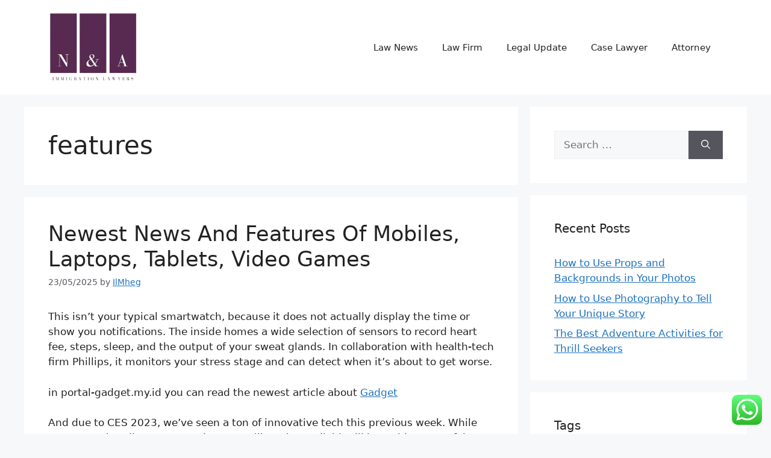

--- FILE ---
content_type: text/html; charset=UTF-8
request_url: https://www.nickandartie.com/tag/features
body_size: 12133
content:
<!DOCTYPE html><html lang="en-US" prefix="og: https://ogp.me/ns#"><head><meta charset="UTF-8"><meta name="viewport" content="width=device-width, initial-scale=1"><title>Features Archives - N&amp;A</title><meta name="robots" content="follow, index, max-snippet:-1"/><link rel="canonical" href="https://www.nickandartie.com/tag/features" /><meta property="og:locale" content="en_US" /><meta property="og:type" content="article" /><meta property="og:title" content="Features Archives - N&amp;A" /><meta property="og:url" content="https://www.nickandartie.com/tag/features" /><meta property="og:site_name" content="N&amp;A" /><meta name="twitter:card" content="summary" /><meta name="twitter:title" content="Features Archives - N&amp;A" /><meta name="twitter:label1" content="Posts" /><meta name="twitter:data1" content="5" /> <script type="application/ld+json" class="rank-math-schema-pro">{"@context":"https://schema.org","@graph":[{"@type":"NewsMediaOrganization","name":"nickandartie.com","alternateName":"nickandartie","url":"https://www.nickandartie.com","logo":{"@type":"ImageObject","url":"https://www.nickandartie.com/wp-content/uploads/2024/11/cropped-Blue_Circle_World_Modern_Technology_Logo__10_-removebg-preview.png"},"description":"Kornet.co.id menyajikan berita viral hari ini, politik, olahraga, dan topik trending terpanas di Indonesia. Dapatkan informasi terkini, akurat, dan terpercaya.","sameAs":["https://facebook.com/kornetcoid","https://twitter.com/kornetcoid","https://instagram.com/kornet.co.id","https://youtube.com/c/KornetChannel"],"contactPoint":{"@type":"ContactPoint","telephone":"+6289634888810","contactType":"customer service","areaServed":"ID","availableLanguage":["Indonesian"]},"address":{"@type":"PostalAddress","streetAddress":"Jl. Raya Gadang No.391, Gadang, Kec. Sukun, Kota Malang, Jawa Timur 65149, Indonesia","addressLocality":"Kota Malang","addressRegion":"Jawa Timur","postalCode":"65149","addressCountry":"ID"},"ethicsPolicy":"https://www.nickandartie.com/disclosure-policy","masthead":"https://www.nickandartie.com/contact-us"},{"@type":"Organization","@id":"https://www.nickandartie.com/#organization","name":"Law News"},{"@type":"WebSite","@id":"https://www.nickandartie.com/#website","url":"https://www.nickandartie.com","name":"N&amp;A","alternateName":"nickandartie.com","publisher":{"@id":"https://www.nickandartie.com/#organization"},"inLanguage":"en-US"},{"@type":"BreadcrumbList","@id":"https://www.nickandartie.com/tag/features#breadcrumb","itemListElement":[{"@type":"ListItem","position":"1","item":{"@id":"https://www.nickandartie.com","name":"Home"}},{"@type":"ListItem","position":"2","item":{"@id":"https://www.nickandartie.com/tag/features","name":"features"}}]},{"@type":"CollectionPage","@id":"https://www.nickandartie.com/tag/features#webpage","url":"https://www.nickandartie.com/tag/features","name":"Features Archives - N&amp;A","isPartOf":{"@id":"https://www.nickandartie.com/#website"},"inLanguage":"en-US","breadcrumb":{"@id":"https://www.nickandartie.com/tag/features#breadcrumb"}}]}</script> <link rel="alternate" type="application/rss+xml" title="N&amp;A &raquo; Feed" href="https://www.nickandartie.com/feed" /><link rel="alternate" type="application/rss+xml" title="N&amp;A &raquo; features Tag Feed" href="https://www.nickandartie.com/tag/features/feed" /><link data-optimized="2" rel="stylesheet" href="https://www.nickandartie.com/wp-content/litespeed/css/887965168d18185faf9e594e08122cfe.css?ver=9c9ac" /> <script src="https://www.nickandartie.com/wp-includes/js/jquery/jquery.min.js?ver=3.7.1" id="jquery-core-js"></script> <link rel="https://api.w.org/" href="https://www.nickandartie.com/wp-json/" /><link rel="alternate" title="JSON" type="application/json" href="https://www.nickandartie.com/wp-json/wp/v2/tags/707" /><link rel="EditURI" type="application/rsd+xml" title="RSD" href="https://www.nickandartie.com/xmlrpc.php?rsd" /><meta name="generator" content="WordPress 6.9" /> <script id="google_gtagjs-inline">window.dataLayer = window.dataLayer || [];function gtag(){dataLayer.push(arguments);}gtag('js', new Date());gtag('config', 'G-W7MEK5SK0N', {'anonymize_ip': true} );</script> <link rel="icon" href="https://www.nickandartie.com/wp-content/uploads/2024/11/cropped-Blue_Circle_World_Modern_Technology_Logo__10_-removebg-preview-150x150.png" sizes="32x32" /><link rel="icon" href="https://www.nickandartie.com/wp-content/uploads/2024/11/cropped-Blue_Circle_World_Modern_Technology_Logo__10_-removebg-preview.png" sizes="192x192" /><link rel="apple-touch-icon" href="https://www.nickandartie.com/wp-content/uploads/2024/11/cropped-Blue_Circle_World_Modern_Technology_Logo__10_-removebg-preview.png" /><meta name="msapplication-TileImage" content="https://www.nickandartie.com/wp-content/uploads/2024/11/cropped-Blue_Circle_World_Modern_Technology_Logo__10_-removebg-preview.png" /></head><body class="archive tag tag-features tag-707 wp-custom-logo wp-embed-responsive wp-theme-generatepress right-sidebar nav-float-right separate-containers header-aligned-left dropdown-hover" itemtype="https://schema.org/Blog" itemscope>
<a class="screen-reader-text skip-link" href="#content" title="Skip to content">Skip to content</a><header class="site-header has-inline-mobile-toggle" id="masthead" aria-label="Site"  itemtype="https://schema.org/WPHeader" itemscope><div class="inside-header grid-container"><div class="site-logo">
<a href="https://www.nickandartie.com/" rel="home">
<img  class="header-image is-logo-image" alt="N&amp;A" src="https://www.nickandartie.com/wp-content/uploads/2024/11/cropped-Blue_Circle_World_Modern_Technology_Logo__10_-removebg-preview.png" width="241" height="188" />
</a></div><nav class="main-navigation mobile-menu-control-wrapper" id="mobile-menu-control-wrapper" aria-label="Mobile Toggle">
<button data-nav="site-navigation" class="menu-toggle" aria-controls="primary-menu" aria-expanded="false">
<span class="gp-icon icon-menu-bars"><svg viewBox="0 0 512 512" aria-hidden="true" xmlns="http://www.w3.org/2000/svg" width="1em" height="1em"><path d="M0 96c0-13.255 10.745-24 24-24h464c13.255 0 24 10.745 24 24s-10.745 24-24 24H24c-13.255 0-24-10.745-24-24zm0 160c0-13.255 10.745-24 24-24h464c13.255 0 24 10.745 24 24s-10.745 24-24 24H24c-13.255 0-24-10.745-24-24zm0 160c0-13.255 10.745-24 24-24h464c13.255 0 24 10.745 24 24s-10.745 24-24 24H24c-13.255 0-24-10.745-24-24z" /></svg><svg viewBox="0 0 512 512" aria-hidden="true" xmlns="http://www.w3.org/2000/svg" width="1em" height="1em"><path d="M71.029 71.029c9.373-9.372 24.569-9.372 33.942 0L256 222.059l151.029-151.03c9.373-9.372 24.569-9.372 33.942 0 9.372 9.373 9.372 24.569 0 33.942L289.941 256l151.03 151.029c9.372 9.373 9.372 24.569 0 33.942-9.373 9.372-24.569 9.372-33.942 0L256 289.941l-151.029 151.03c-9.373 9.372-24.569 9.372-33.942 0-9.372-9.373-9.372-24.569 0-33.942L222.059 256 71.029 104.971c-9.372-9.373-9.372-24.569 0-33.942z" /></svg></span><span class="screen-reader-text">Menu</span>		</button></nav><nav class="main-navigation sub-menu-right" id="site-navigation" aria-label="Primary"  itemtype="https://schema.org/SiteNavigationElement" itemscope><div class="inside-navigation grid-container">
<button class="menu-toggle" aria-controls="primary-menu" aria-expanded="false">
<span class="gp-icon icon-menu-bars"><svg viewBox="0 0 512 512" aria-hidden="true" xmlns="http://www.w3.org/2000/svg" width="1em" height="1em"><path d="M0 96c0-13.255 10.745-24 24-24h464c13.255 0 24 10.745 24 24s-10.745 24-24 24H24c-13.255 0-24-10.745-24-24zm0 160c0-13.255 10.745-24 24-24h464c13.255 0 24 10.745 24 24s-10.745 24-24 24H24c-13.255 0-24-10.745-24-24zm0 160c0-13.255 10.745-24 24-24h464c13.255 0 24 10.745 24 24s-10.745 24-24 24H24c-13.255 0-24-10.745-24-24z" /></svg><svg viewBox="0 0 512 512" aria-hidden="true" xmlns="http://www.w3.org/2000/svg" width="1em" height="1em"><path d="M71.029 71.029c9.373-9.372 24.569-9.372 33.942 0L256 222.059l151.029-151.03c9.373-9.372 24.569-9.372 33.942 0 9.372 9.373 9.372 24.569 0 33.942L289.941 256l151.03 151.029c9.372 9.373 9.372 24.569 0 33.942-9.373 9.372-24.569 9.372-33.942 0L256 289.941l-151.029 151.03c-9.373 9.372-24.569 9.372-33.942 0-9.372-9.373-9.372-24.569 0-33.942L222.059 256 71.029 104.971c-9.372-9.373-9.372-24.569 0-33.942z" /></svg></span><span class="mobile-menu">Menu</span>				</button><div id="primary-menu" class="main-nav"><ul id="menu-secondary-menu" class=" menu sf-menu"><li id="menu-item-10011733" class="menu-item menu-item-type-taxonomy menu-item-object-category menu-item-10011733"><a href="https://www.nickandartie.com/category/law-news">Law News</a></li><li id="menu-item-10011734" class="menu-item menu-item-type-taxonomy menu-item-object-category menu-item-10011734"><a href="https://www.nickandartie.com/category/law-firm">Law Firm</a></li><li id="menu-item-10011735" class="menu-item menu-item-type-taxonomy menu-item-object-category menu-item-10011735"><a href="https://www.nickandartie.com/category/legal-update">Legal Update</a></li><li id="menu-item-10011736" class="menu-item menu-item-type-taxonomy menu-item-object-category menu-item-10011736"><a href="https://www.nickandartie.com/category/case-lawyer">Case Lawyer</a></li><li id="menu-item-10011737" class="menu-item menu-item-type-taxonomy menu-item-object-category menu-item-10011737"><a href="https://www.nickandartie.com/category/attorney">Attorney</a></li></ul></div></div></nav></div></header><div class="site grid-container container hfeed" id="page"><div class="site-content" id="content"><div class="content-area" id="primary"><main class="site-main" id="main"><header class="page-header" aria-label="Page"><h1 class="page-title">
features</h1></header><article id="post-36400" class="post-36400 post type-post status-publish format-standard hentry category-information tag-features tag-games tag-laptops tag-mobiles tag-newest tag-tablets tag-video" itemtype="https://schema.org/CreativeWork" itemscope><div class="inside-article"><header class="entry-header"><h2 class="entry-title" itemprop="headline"><a href="https://www.nickandartie.com/newest-news-and-features-of-mobiles-laptops-tablets-video-games.html" rel="bookmark">Newest News And Features Of Mobiles, Laptops, Tablets, Video Games</a></h2><div class="entry-meta">
<span class="posted-on"><time class="entry-date published" datetime="2025-05-23T17:22:04+07:00" itemprop="datePublished">23/05/2025</time></span> <span class="byline">by <span class="author vcard" itemprop="author" itemtype="https://schema.org/Person" itemscope><a class="url fn n" href="https://www.nickandartie.com/author/ilmheg" title="View all posts by IlMheg" rel="author" itemprop="url"><span class="author-name" itemprop="name">IlMheg</span></a></span></span></div></header><div class="entry-summary" itemprop="text"><p>This isn&#8217;t your typical smartwatch, because it does not actually display the time or show you notifications. The inside homes a wide selection of sensors to record heart fee, steps, sleep, and the output of your sweat glands. In collaboration with health-tech firm Phillips, it monitors your stress stage and can detect when it&#8217;s about to get worse.</p><p>in portal-gadget.my.id you can read the newest article about <a href="https://portal-gadget.my.id" target="_blank" rel="noopener"> Gadget</a></p><p>And due to CES 2023, we&#8217;ve seen a ton of innovative tech this previous week. While many merchandise announced at CES will not be available till later this year, a fair quantity &hellip;</p></div><footer class="entry-meta" aria-label="Entry meta">
<span class="cat-links"><span class="gp-icon icon-categories"><svg viewBox="0 0 512 512" aria-hidden="true" xmlns="http://www.w3.org/2000/svg" width="1em" height="1em"><path d="M0 112c0-26.51 21.49-48 48-48h110.014a48 48 0 0143.592 27.907l12.349 26.791A16 16 0 00228.486 128H464c26.51 0 48 21.49 48 48v224c0 26.51-21.49 48-48 48H48c-26.51 0-48-21.49-48-48V112z" /></svg></span><span class="screen-reader-text">Categories </span><a href="https://www.nickandartie.com/category/information" rel="category tag">Information</a></span> <span class="tags-links"><span class="gp-icon icon-tags"><svg viewBox="0 0 512 512" aria-hidden="true" xmlns="http://www.w3.org/2000/svg" width="1em" height="1em"><path d="M20 39.5c-8.836 0-16 7.163-16 16v176c0 4.243 1.686 8.313 4.687 11.314l224 224c6.248 6.248 16.378 6.248 22.626 0l176-176c6.244-6.244 6.25-16.364.013-22.615l-223.5-224A15.999 15.999 0 00196.5 39.5H20zm56 96c0-13.255 10.745-24 24-24s24 10.745 24 24-10.745 24-24 24-24-10.745-24-24z"/><path d="M259.515 43.015c4.686-4.687 12.284-4.687 16.97 0l228 228c4.686 4.686 4.686 12.284 0 16.97l-180 180c-4.686 4.687-12.284 4.687-16.97 0-4.686-4.686-4.686-12.284 0-16.97L479.029 279.5 259.515 59.985c-4.686-4.686-4.686-12.284 0-16.97z" /></svg></span><span class="screen-reader-text">Tags </span><a href="https://www.nickandartie.com/tag/features" rel="tag">features</a>, <a href="https://www.nickandartie.com/tag/games" rel="tag">games</a>, <a href="https://www.nickandartie.com/tag/laptops" rel="tag">laptops</a>, <a href="https://www.nickandartie.com/tag/mobiles" rel="tag">mobiles</a>, <a href="https://www.nickandartie.com/tag/newest" rel="tag">newest</a>, <a href="https://www.nickandartie.com/tag/tablets" rel="tag">tablets</a>, <a href="https://www.nickandartie.com/tag/video" rel="tag">video</a></span></footer></div></article><article id="post-36360" class="post-36360 post type-post status-publish format-standard hentry category-news tag-beauty tag-features" itemtype="https://schema.org/CreativeWork" itemscope><div class="inside-article"><header class="entry-header"><h2 class="entry-title" itemprop="headline"><a href="https://www.nickandartie.com/beauty-news-and-features.html" rel="bookmark">Beauty News And Features</a></h2><div class="entry-meta">
<span class="posted-on"><time class="entry-date published" datetime="2025-04-16T11:47:34+07:00" itemprop="datePublished">16/04/2025</time></span> <span class="byline">by <span class="author vcard" itemprop="author" itemtype="https://schema.org/Person" itemscope><a class="url fn n" href="https://www.nickandartie.com/author/ilmheg" title="View all posts by IlMheg" rel="author" itemprop="url"><span class="author-name" itemprop="name">IlMheg</span></a></span></span></div></header><div class="entry-summary" itemprop="text"><p>Blue is a fascinating and versatile colour that can be worn in various shades, from vibrant electric blues to softer pastel shades. According toOlivia Van Iderstine, the VP of content and inventive at Olive &#038; June and the model&#8217;s resident trend expert — blue will dominate the manicure scene, notably at the beginning of the year via spring. Balletcore emphasizes delicate yet impactful touches, with a concentrate on enhancing natural beauty. “I have seen the development accomplished very naturally and barely more glam, however generally, to replicate a balletcore look, you’ll need to use plenty of blush in both cream &hellip;</p></div><footer class="entry-meta" aria-label="Entry meta">
<span class="cat-links"><span class="gp-icon icon-categories"><svg viewBox="0 0 512 512" aria-hidden="true" xmlns="http://www.w3.org/2000/svg" width="1em" height="1em"><path d="M0 112c0-26.51 21.49-48 48-48h110.014a48 48 0 0143.592 27.907l12.349 26.791A16 16 0 00228.486 128H464c26.51 0 48 21.49 48 48v224c0 26.51-21.49 48-48 48H48c-26.51 0-48-21.49-48-48V112z" /></svg></span><span class="screen-reader-text">Categories </span><a href="https://www.nickandartie.com/category/news" rel="category tag">News</a></span> <span class="tags-links"><span class="gp-icon icon-tags"><svg viewBox="0 0 512 512" aria-hidden="true" xmlns="http://www.w3.org/2000/svg" width="1em" height="1em"><path d="M20 39.5c-8.836 0-16 7.163-16 16v176c0 4.243 1.686 8.313 4.687 11.314l224 224c6.248 6.248 16.378 6.248 22.626 0l176-176c6.244-6.244 6.25-16.364.013-22.615l-223.5-224A15.999 15.999 0 00196.5 39.5H20zm56 96c0-13.255 10.745-24 24-24s24 10.745 24 24-10.745 24-24 24-24-10.745-24-24z"/><path d="M259.515 43.015c4.686-4.687 12.284-4.687 16.97 0l228 228c4.686 4.686 4.686 12.284 0 16.97l-180 180c-4.686 4.687-12.284 4.687-16.97 0-4.686-4.686-4.686-12.284 0-16.97L479.029 279.5 259.515 59.985c-4.686-4.686-4.686-12.284 0-16.97z" /></svg></span><span class="screen-reader-text">Tags </span><a href="https://www.nickandartie.com/tag/beauty" rel="tag">beauty</a>, <a href="https://www.nickandartie.com/tag/features" rel="tag">features</a></span></footer></div></article><article id="post-31732" class="post-31732 post type-post status-publish format-standard hentry category-law-firm tag-added tag-capital tag-expense tag-features tag-renovation" itemtype="https://schema.org/CreativeWork" itemscope><div class="inside-article"><header class="entry-header"><h2 class="entry-title" itemprop="headline"><a href="https://www.nickandartie.com/renovation-expense-might-be-added-to-capital-options-2.html" rel="bookmark">Renovation Expense Might Be Added To Capital Options</a></h2><div class="entry-meta">
<span class="posted-on"><time class="entry-date published" datetime="2024-01-03T14:41:48+07:00" itemprop="datePublished">03/01/2024</time></span> <span class="byline">by <span class="author vcard" itemprop="author" itemtype="https://schema.org/Person" itemscope><a class="url fn n" href="https://www.nickandartie.com/author/ilmheg" title="View all posts by IlMheg" rel="author" itemprop="url"><span class="author-name" itemprop="name">IlMheg</span></a></span></span></div></header><div class="entry-summary" itemprop="text"><p>Their work, whether or not or not deliberately or not, is positioned as secondary to the dynamism of the precept stars. You don’t have to tear out tile or add all new fixtures to offer your rest room a face-lift. Actually, 27% of sellers make enhancements to the bathroom earlier than promoting, and they are often easy fixes. All services and products featured are chosen by our editors. Actual Easy might acquire compensation for some hyperlinks to providers on this e-mail on this website online.</p><p>So its lastly time to exchange that outdated inefficient dishwasher with a model new vitality &hellip;</p></div><footer class="entry-meta" aria-label="Entry meta">
<span class="cat-links"><span class="gp-icon icon-categories"><svg viewBox="0 0 512 512" aria-hidden="true" xmlns="http://www.w3.org/2000/svg" width="1em" height="1em"><path d="M0 112c0-26.51 21.49-48 48-48h110.014a48 48 0 0143.592 27.907l12.349 26.791A16 16 0 00228.486 128H464c26.51 0 48 21.49 48 48v224c0 26.51-21.49 48-48 48H48c-26.51 0-48-21.49-48-48V112z" /></svg></span><span class="screen-reader-text">Categories </span><a href="https://www.nickandartie.com/category/law-firm" rel="category tag">Law Firm</a></span> <span class="tags-links"><span class="gp-icon icon-tags"><svg viewBox="0 0 512 512" aria-hidden="true" xmlns="http://www.w3.org/2000/svg" width="1em" height="1em"><path d="M20 39.5c-8.836 0-16 7.163-16 16v176c0 4.243 1.686 8.313 4.687 11.314l224 224c6.248 6.248 16.378 6.248 22.626 0l176-176c6.244-6.244 6.25-16.364.013-22.615l-223.5-224A15.999 15.999 0 00196.5 39.5H20zm56 96c0-13.255 10.745-24 24-24s24 10.745 24 24-10.745 24-24 24-24-10.745-24-24z"/><path d="M259.515 43.015c4.686-4.687 12.284-4.687 16.97 0l228 228c4.686 4.686 4.686 12.284 0 16.97l-180 180c-4.686 4.687-12.284 4.687-16.97 0-4.686-4.686-4.686-12.284 0-16.97L479.029 279.5 259.515 59.985c-4.686-4.686-4.686-12.284 0-16.97z" /></svg></span><span class="screen-reader-text">Tags </span><a href="https://www.nickandartie.com/tag/added" rel="tag">added</a>, <a href="https://www.nickandartie.com/tag/capital" rel="tag">capital</a>, <a href="https://www.nickandartie.com/tag/expense" rel="tag">expense</a>, <a href="https://www.nickandartie.com/tag/features" rel="tag">features</a>, <a href="https://www.nickandartie.com/tag/renovation" rel="tag">renovation</a></span></footer></div></article><article id="post-33706" class="post-33706 post type-post status-publish format-standard hentry category-legal-update tag-added tag-capital tag-could tag-expense tag-features tag-renovation" itemtype="https://schema.org/CreativeWork" itemscope><div class="inside-article"><header class="entry-header"><h2 class="entry-title" itemprop="headline"><a href="https://www.nickandartie.com/renovation-expense-may-be-added-to-capital-options.html" rel="bookmark">Renovation Expense May Be Added To Capital Options</a></h2><div class="entry-meta">
<span class="posted-on"><time class="entry-date published" datetime="2023-03-29T05:22:36+07:00" itemprop="datePublished">29/03/2023</time></span> <span class="byline">by <span class="author vcard" itemprop="author" itemtype="https://schema.org/Person" itemscope><a class="url fn n" href="https://www.nickandartie.com/author/ilmheg" title="View all posts by IlMheg" rel="author" itemprop="url"><span class="author-name" itemprop="name">IlMheg</span></a></span></span></div></header><div class="entry-summary" itemprop="text"><p>Timber are a necessary a half of any panorama, nevertheless it’s essential to do your evaluation earlier than planting something. Beasley recommends that house owners notably look out for any bushes with leaves or flowers which may create a big quantity throughout the yard. Preserve your gardens stunning nevertheless easy and easy to keep up up, and ensure any ornamental additions might be simply eradicated.</p><ul><li>Kind of mortgage The way it really works Remortgage Launch fairness out of your property by rising borrowing in your mortgage.</li><li>Your house is a large financial funding, and any money you place in the</li></ul>&hellip;</div><footer class="entry-meta" aria-label="Entry meta">
<span class="cat-links"><span class="gp-icon icon-categories"><svg viewBox="0 0 512 512" aria-hidden="true" xmlns="http://www.w3.org/2000/svg" width="1em" height="1em"><path d="M0 112c0-26.51 21.49-48 48-48h110.014a48 48 0 0143.592 27.907l12.349 26.791A16 16 0 00228.486 128H464c26.51 0 48 21.49 48 48v224c0 26.51-21.49 48-48 48H48c-26.51 0-48-21.49-48-48V112z" /></svg></span><span class="screen-reader-text">Categories </span><a href="https://www.nickandartie.com/category/legal-update" rel="category tag">Legal Update</a></span> <span class="tags-links"><span class="gp-icon icon-tags"><svg viewBox="0 0 512 512" aria-hidden="true" xmlns="http://www.w3.org/2000/svg" width="1em" height="1em"><path d="M20 39.5c-8.836 0-16 7.163-16 16v176c0 4.243 1.686 8.313 4.687 11.314l224 224c6.248 6.248 16.378 6.248 22.626 0l176-176c6.244-6.244 6.25-16.364.013-22.615l-223.5-224A15.999 15.999 0 00196.5 39.5H20zm56 96c0-13.255 10.745-24 24-24s24 10.745 24 24-10.745 24-24 24-24-10.745-24-24z"/><path d="M259.515 43.015c4.686-4.687 12.284-4.687 16.97 0l228 228c4.686 4.686 4.686 12.284 0 16.97l-180 180c-4.686 4.687-12.284 4.687-16.97 0-4.686-4.686-4.686-12.284 0-16.97L479.029 279.5 259.515 59.985c-4.686-4.686-4.686-12.284 0-16.97z" /></svg></span><span class="screen-reader-text">Tags </span><a href="https://www.nickandartie.com/tag/added" rel="tag">added</a>, <a href="https://www.nickandartie.com/tag/capital" rel="tag">capital</a>, <a href="https://www.nickandartie.com/tag/could" rel="tag">could</a>, <a href="https://www.nickandartie.com/tag/expense" rel="tag">expense</a>, <a href="https://www.nickandartie.com/tag/features" rel="tag">features</a>, <a href="https://www.nickandartie.com/tag/renovation" rel="tag">renovation</a></span></footer></div></article><article id="post-31620" class="post-31620 post type-post status-publish format-standard hentry category-legal-update tag-added tag-capital tag-could tag-expense tag-features tag-renovation" itemtype="https://schema.org/CreativeWork" itemscope><div class="inside-article"><header class="entry-header"><h2 class="entry-title" itemprop="headline"><a href="https://www.nickandartie.com/renovation-expense-might-be-added-to-capital-options.html" rel="bookmark">Renovation Expense Might Be Added To Capital Options</a></h2><div class="entry-meta">
<span class="posted-on"><time class="entry-date published" datetime="2022-10-13T12:33:51+07:00" itemprop="datePublished">13/10/2022</time></span> <span class="byline">by <span class="author vcard" itemprop="author" itemtype="https://schema.org/Person" itemscope><a class="url fn n" href="https://www.nickandartie.com/author/ilmheg" title="View all posts by IlMheg" rel="author" itemprop="url"><span class="author-name" itemprop="name">IlMheg</span></a></span></span></div></header><div class="entry-summary" itemprop="text"><p>Bushes are a vital a half of any panorama, nonetheless it’s essential to do your evaluation earlier than planting something. Beasley recommends that homeowners notably look out for any bushes with leaves or flowers that may create a big quantity inside the yard. Maintain your gardens stunning nonetheless easy and easy to take care of up, and make certain any ornamental additions will be simply eradicated.</p><ul><li>Kind of mortgage The way it truly works Remortgage Launch fairness out of your property by rising borrowing in your mortgage.</li><li>Your property is a large financial funding, and any money you set in</li></ul>&hellip;</div><footer class="entry-meta" aria-label="Entry meta">
<span class="cat-links"><span class="gp-icon icon-categories"><svg viewBox="0 0 512 512" aria-hidden="true" xmlns="http://www.w3.org/2000/svg" width="1em" height="1em"><path d="M0 112c0-26.51 21.49-48 48-48h110.014a48 48 0 0143.592 27.907l12.349 26.791A16 16 0 00228.486 128H464c26.51 0 48 21.49 48 48v224c0 26.51-21.49 48-48 48H48c-26.51 0-48-21.49-48-48V112z" /></svg></span><span class="screen-reader-text">Categories </span><a href="https://www.nickandartie.com/category/legal-update" rel="category tag">Legal Update</a></span> <span class="tags-links"><span class="gp-icon icon-tags"><svg viewBox="0 0 512 512" aria-hidden="true" xmlns="http://www.w3.org/2000/svg" width="1em" height="1em"><path d="M20 39.5c-8.836 0-16 7.163-16 16v176c0 4.243 1.686 8.313 4.687 11.314l224 224c6.248 6.248 16.378 6.248 22.626 0l176-176c6.244-6.244 6.25-16.364.013-22.615l-223.5-224A15.999 15.999 0 00196.5 39.5H20zm56 96c0-13.255 10.745-24 24-24s24 10.745 24 24-10.745 24-24 24-24-10.745-24-24z"/><path d="M259.515 43.015c4.686-4.687 12.284-4.687 16.97 0l228 228c4.686 4.686 4.686 12.284 0 16.97l-180 180c-4.686 4.687-12.284 4.687-16.97 0-4.686-4.686-4.686-12.284 0-16.97L479.029 279.5 259.515 59.985c-4.686-4.686-4.686-12.284 0-16.97z" /></svg></span><span class="screen-reader-text">Tags </span><a href="https://www.nickandartie.com/tag/added" rel="tag">added</a>, <a href="https://www.nickandartie.com/tag/capital" rel="tag">capital</a>, <a href="https://www.nickandartie.com/tag/could" rel="tag">could</a>, <a href="https://www.nickandartie.com/tag/expense" rel="tag">expense</a>, <a href="https://www.nickandartie.com/tag/features" rel="tag">features</a>, <a href="https://www.nickandartie.com/tag/renovation" rel="tag">renovation</a></span></footer></div></article></main></div><div class="widget-area sidebar is-right-sidebar" id="right-sidebar"><div class="inside-right-sidebar"><aside id="search-2" class="widget inner-padding widget_search"><form method="get" class="search-form" action="https://www.nickandartie.com/">
<label>
<span class="screen-reader-text">Search for:</span>
<input type="search" class="search-field" placeholder="Search &hellip;" value="" name="s" title="Search for:">
</label>
<button class="search-submit" aria-label="Search"><span class="gp-icon icon-search"><svg viewBox="0 0 512 512" aria-hidden="true" xmlns="http://www.w3.org/2000/svg" width="1em" height="1em"><path fill-rule="evenodd" clip-rule="evenodd" d="M208 48c-88.366 0-160 71.634-160 160s71.634 160 160 160 160-71.634 160-160S296.366 48 208 48zM0 208C0 93.125 93.125 0 208 0s208 93.125 208 208c0 48.741-16.765 93.566-44.843 129.024l133.826 134.018c9.366 9.379 9.355 24.575-.025 33.941-9.379 9.366-24.575 9.355-33.941-.025L337.238 370.987C301.747 399.167 256.839 416 208 416 93.125 416 0 322.875 0 208z" /></svg></span></button></form></aside><aside id="recent-posts-2" class="widget inner-padding widget_recent_entries"><h2 class="widget-title">Recent Posts</h2><ul><li>
<a href="https://www.nickandartie.com/how-to-use-props-and-backgrounds-in-your-photos.html">How to Use Props and Backgrounds in Your Photos</a></li><li>
<a href="https://www.nickandartie.com/how-to-use-photography-to-tell-your-unique-story.html">How to Use Photography to Tell Your Unique Story</a></li><li>
<a href="https://www.nickandartie.com/the-best-adventure-activities-for-thrill-seekers.html">The Best Adventure Activities for Thrill Seekers</a></li></ul></aside><aside id="tag_cloud-2" class="widget inner-padding widget_tag_cloud"><h2 class="widget-title">Tags</h2><div class="tagcloud"><a href="https://www.nickandartie.com/tag/analysis" class="tag-cloud-link tag-link-203 tag-link-position-1" style="font-size: 8pt;" aria-label="analysis (10 items)">analysis</a>
<a href="https://www.nickandartie.com/tag/attorney" class="tag-cloud-link tag-link-258 tag-link-position-2" style="font-size: 14.017543859649pt;" aria-label="attorney (33 items)">attorney</a>
<a href="https://www.nickandartie.com/tag/attorneys" class="tag-cloud-link tag-link-259 tag-link-position-3" style="font-size: 12.543859649123pt;" aria-label="attorneys (25 items)">attorneys</a>
<a href="https://www.nickandartie.com/tag/authorized" class="tag-cloud-link tag-link-265 tag-link-position-4" style="font-size: 11.19298245614pt;" aria-label="authorized (19 items)">authorized</a>
<a href="https://www.nickandartie.com/tag/automotive" class="tag-cloud-link tag-link-269 tag-link-position-5" style="font-size: 12.175438596491pt;" aria-label="automotive (23 items)">automotive</a>
<a href="https://www.nickandartie.com/tag/business" class="tag-cloud-link tag-link-341 tag-link-position-6" style="font-size: 22pt;" aria-label="business (150 items)">business</a>
<a href="https://www.nickandartie.com/tag/college" class="tag-cloud-link tag-link-427 tag-link-position-7" style="font-size: 12.175438596491pt;" aria-label="college (23 items)">college</a>
<a href="https://www.nickandartie.com/tag/department" class="tag-cloud-link tag-link-557 tag-link-position-8" style="font-size: 11.19298245614pt;" aria-label="department (19 items)">department</a>
<a href="https://www.nickandartie.com/tag/education" class="tag-cloud-link tag-link-631 tag-link-position-9" style="font-size: 14.385964912281pt;" aria-label="education (35 items)">education</a>
<a href="https://www.nickandartie.com/tag/enterprise" class="tag-cloud-link tag-link-659 tag-link-position-10" style="font-size: 8pt;" aria-label="enterprise (10 items)">enterprise</a>
<a href="https://www.nickandartie.com/tag/estate" class="tag-cloud-link tag-link-668 tag-link-position-11" style="font-size: 12.421052631579pt;" aria-label="estate (24 items)">estate</a>
<a href="https://www.nickandartie.com/tag/fashion" class="tag-cloud-link tag-link-705 tag-link-position-12" style="font-size: 13.40350877193pt;" aria-label="fashion (29 items)">fashion</a>
<a href="https://www.nickandartie.com/tag/florida" class="tag-cloud-link tag-link-740 tag-link-position-13" style="font-size: 8.859649122807pt;" aria-label="florida (12 items)">florida</a>
<a href="https://www.nickandartie.com/tag/general" class="tag-cloud-link tag-link-789 tag-link-position-14" style="font-size: 8.4912280701754pt;" aria-label="general (11 items)">general</a>
<a href="https://www.nickandartie.com/tag/google" class="tag-cloud-link tag-link-804 tag-link-position-15" style="font-size: 8.859649122807pt;" aria-label="google (12 items)">google</a>
<a href="https://www.nickandartie.com/tag/headlines" class="tag-cloud-link tag-link-839 tag-link-position-16" style="font-size: 8.859649122807pt;" aria-label="headlines (12 items)">headlines</a>
<a href="https://www.nickandartie.com/tag/health" class="tag-cloud-link tag-link-841 tag-link-position-17" style="font-size: 18.561403508772pt;" aria-label="health (79 items)">health</a>
<a href="https://www.nickandartie.com/tag/house" class="tag-cloud-link tag-link-877 tag-link-position-18" style="font-size: 13.40350877193pt;" aria-label="house (29 items)">house</a>
<a href="https://www.nickandartie.com/tag/ideas" class="tag-cloud-link tag-link-894 tag-link-position-19" style="font-size: 11.684210526316pt;" aria-label="ideas (21 items)">ideas</a>
<a href="https://www.nickandartie.com/tag/improvement" class="tag-cloud-link tag-link-910 tag-link-position-20" style="font-size: 14.140350877193pt;" aria-label="improvement (34 items)">improvement</a>
<a href="https://www.nickandartie.com/tag/india" class="tag-cloud-link tag-link-917 tag-link-position-21" style="font-size: 11.19298245614pt;" aria-label="india (19 items)">india</a>
<a href="https://www.nickandartie.com/tag/indonesia" class="tag-cloud-link tag-link-923 tag-link-position-22" style="font-size: 9.9649122807018pt;" aria-label="indonesia (15 items)">indonesia</a>
<a href="https://www.nickandartie.com/tag/information" class="tag-cloud-link tag-link-934 tag-link-position-23" style="font-size: 12.543859649123pt;" aria-label="information (25 items)">information</a>
<a href="https://www.nickandartie.com/tag/international" class="tag-cloud-link tag-link-955 tag-link-position-24" style="font-size: 8pt;" aria-label="international (10 items)">international</a>
<a href="https://www.nickandartie.com/tag/latest" class="tag-cloud-link tag-link-1036 tag-link-position-25" style="font-size: 14.385964912281pt;" aria-label="latest (35 items)">latest</a>
<a href="https://www.nickandartie.com/tag/lawyer" class="tag-cloud-link tag-link-1041 tag-link-position-26" style="font-size: 13.771929824561pt;" aria-label="lawyer (31 items)">lawyer</a>
<a href="https://www.nickandartie.com/tag/lawyers" class="tag-cloud-link tag-link-1042 tag-link-position-27" style="font-size: 8.859649122807pt;" aria-label="lawyers (12 items)">lawyers</a>
<a href="https://www.nickandartie.com/tag/legal" class="tag-cloud-link tag-link-1052 tag-link-position-28" style="font-size: 16.964912280702pt;" aria-label="legal (58 items)">legal</a>
<a href="https://www.nickandartie.com/tag/leisure" class="tag-cloud-link tag-link-1054 tag-link-position-29" style="font-size: 14.508771929825pt;" aria-label="leisure (36 items)">leisure</a>
<a href="https://www.nickandartie.com/tag/market" class="tag-cloud-link tag-link-1112 tag-link-position-30" style="font-size: 10.947368421053pt;" aria-label="market (18 items)">market</a>
<a href="https://www.nickandartie.com/tag/newest" class="tag-cloud-link tag-link-1218 tag-link-position-31" style="font-size: 13.771929824561pt;" aria-label="newest (31 items)">newest</a>
<a href="https://www.nickandartie.com/tag/online" class="tag-cloud-link tag-link-1257 tag-link-position-32" style="font-size: 15.122807017544pt;" aria-label="online (41 items)">online</a>
<a href="https://www.nickandartie.com/tag/property" class="tag-cloud-link tag-link-1425 tag-link-position-33" style="font-size: 8.4912280701754pt;" aria-label="property (11 items)">property</a>
<a href="https://www.nickandartie.com/tag/residence" class="tag-cloud-link tag-link-1514 tag-link-position-34" style="font-size: 8pt;" aria-label="residence (10 items)">residence</a>
<a href="https://www.nickandartie.com/tag/school" class="tag-cloud-link tag-link-1573 tag-link-position-35" style="font-size: 9.9649122807018pt;" aria-label="school (15 items)">school</a>
<a href="https://www.nickandartie.com/tag/science" class="tag-cloud-link tag-link-1574 tag-link-position-36" style="font-size: 8pt;" aria-label="science (10 items)">science</a>
<a href="https://www.nickandartie.com/tag/small" class="tag-cloud-link tag-link-1641 tag-link-position-37" style="font-size: 12.543859649123pt;" aria-label="small (25 items)">small</a>
<a href="https://www.nickandartie.com/tag/state" class="tag-cloud-link tag-link-1687 tag-link-position-38" style="font-size: 10.333333333333pt;" aria-label="state (16 items)">state</a>
<a href="https://www.nickandartie.com/tag/technology" class="tag-cloud-link tag-link-1760 tag-link-position-39" style="font-size: 18.684210526316pt;" aria-label="technology (80 items)">technology</a>
<a href="https://www.nickandartie.com/tag/travel" class="tag-cloud-link tag-link-1816 tag-link-position-40" style="font-size: 15.859649122807pt;" aria-label="travel (47 items)">travel</a>
<a href="https://www.nickandartie.com/tag/trends" class="tag-cloud-link tag-link-1822 tag-link-position-41" style="font-size: 8.4912280701754pt;" aria-label="trends (11 items)">trends</a>
<a href="https://www.nickandartie.com/tag/university" class="tag-cloud-link tag-link-1849 tag-link-position-42" style="font-size: 8.859649122807pt;" aria-label="university (12 items)">university</a>
<a href="https://www.nickandartie.com/tag/update" class="tag-cloud-link tag-link-1859 tag-link-position-43" style="font-size: 14.754385964912pt;" aria-label="update (38 items)">update</a>
<a href="https://www.nickandartie.com/tag/updates" class="tag-cloud-link tag-link-1861 tag-link-position-44" style="font-size: 12.543859649123pt;" aria-label="updates (25 items)">updates</a>
<a href="https://www.nickandartie.com/tag/world" class="tag-cloud-link tag-link-1935 tag-link-position-45" style="font-size: 9.719298245614pt;" aria-label="world (14 items)">world</a></div></aside><aside id="nav_menu-3" class="widget inner-padding widget_nav_menu"><h2 class="widget-title">About Us</h2><div class="menu-about-us-container"><ul id="menu-about-us" class="menu"><li id="menu-item-10011738" class="menu-item menu-item-type-post_type menu-item-object-page menu-item-10011738"><a href="https://www.nickandartie.com/contact-us">Contact Us</a></li><li id="menu-item-10011739" class="menu-item menu-item-type-post_type menu-item-object-page menu-item-10011739"><a href="https://www.nickandartie.com/disclosure-policy">Disclosure Policy</a></li><li id="menu-item-10011740" class="menu-item menu-item-type-post_type menu-item-object-page menu-item-10011740"><a href="https://www.nickandartie.com/sitemap">Sitemap</a></li></ul></div></aside><aside id="custom_html-2" class="widget_text widget inner-padding widget_custom_html"><h2 class="widget-title">Partner Link Getlinko</h2><div class="textwidget custom-html-widget"><meta name="getlinko-verify-code" content="getlinko-verify-8cbe89f15d727f3573cfe4d29e7639c4f4408abd"/></div></aside><aside id="magenet_widget-6" class="widget inner-padding widget_magenet_widget"><aside class="widget magenet_widget_box"><div class="mads-block"></div></aside></aside></div></div></div></div><div class="site-footer"><div id="footer-widgets" class="site footer-widgets"><div class="footer-widgets-container grid-container"><div class="inside-footer-widgets"><div class="footer-widget-1"><aside id="execphp-2" class="widget inner-padding widget_execphp"><div class="execphpwidget"></div></aside></div><div class="footer-widget-2"></div><div class="footer-widget-3"></div></div></div></div><footer class="site-info" aria-label="Site"  itemtype="https://schema.org/WPFooter" itemscope><div class="inside-site-info grid-container"><div class="copyright-bar">
<span class="copyright">&copy; 2026 N&amp;A</span> &bull; Built with <a href="https://generatepress.com" itemprop="url">GeneratePress</a></div></div></footer></div> <script type="text/javascript">var _acic={dataProvider:10};(function(){var e=document.createElement("script");e.type="text/javascript";e.async=true;e.src="https://www.acint.net/aci.js";var t=document.getElementsByTagName("script")[0];t.parentNode.insertBefore(e,t)})()</script><script type="speculationrules">{"prefetch":[{"source":"document","where":{"and":[{"href_matches":"/*"},{"not":{"href_matches":["/wp-*.php","/wp-admin/*","/wp-content/uploads/*","/wp-content/*","/wp-content/plugins/*","/wp-content/themes/generatepress/*","/*\\?(.+)"]}},{"not":{"selector_matches":"a[rel~=\"nofollow\"]"}},{"not":{"selector_matches":".no-prefetch, .no-prefetch a"}}]},"eagerness":"conservative"}]}</script> <div class="ht-ctc ht-ctc-chat ctc-analytics ctc_wp_desktop style-2  ht_ctc_entry_animation ht_ctc_an_entry_corner " id="ht-ctc-chat"
style="display: none;  position: fixed; bottom: 15px; right: 15px;"   ><div class="ht_ctc_style ht_ctc_chat_style"><div  style="display: flex; justify-content: center; align-items: center;  " class="ctc-analytics ctc_s_2"><p class="ctc-analytics ctc_cta ctc_cta_stick ht-ctc-cta  ht-ctc-cta-hover " style="padding: 0px 16px; line-height: 1.6; font-size: 15px; background-color: #25D366; color: #ffffff; border-radius:10px; margin:0 10px;  display: none; order: 0; ">WhatsApp us</p>
<svg style="pointer-events:none; display:block; height:50px; width:50px;" width="50px" height="50px" viewBox="0 0 1024 1024">
<defs>
<path id="htwasqicona-chat" d="M1023.941 765.153c0 5.606-.171 17.766-.508 27.159-.824 22.982-2.646 52.639-5.401 66.151-4.141 20.306-10.392 39.472-18.542 55.425-9.643 18.871-21.943 35.775-36.559 50.364-14.584 14.56-31.472 26.812-50.315 36.416-16.036 8.172-35.322 14.426-55.744 18.549-13.378 2.701-42.812 4.488-65.648 5.3-9.402.336-21.564.505-27.15.505l-504.226-.081c-5.607 0-17.765-.172-27.158-.509-22.983-.824-52.639-2.646-66.152-5.4-20.306-4.142-39.473-10.392-55.425-18.542-18.872-9.644-35.775-21.944-50.364-36.56-14.56-14.584-26.812-31.471-36.415-50.314-8.174-16.037-14.428-35.323-18.551-55.744-2.7-13.378-4.487-42.812-5.3-65.649-.334-9.401-.503-21.563-.503-27.148l.08-504.228c0-5.607.171-17.766.508-27.159.825-22.983 2.646-52.639 5.401-66.151 4.141-20.306 10.391-39.473 18.542-55.426C34.154 93.24 46.455 76.336 61.07 61.747c14.584-14.559 31.472-26.812 50.315-36.416 16.037-8.172 35.324-14.426 55.745-18.549 13.377-2.701 42.812-4.488 65.648-5.3 9.402-.335 21.565-.504 27.149-.504l504.227.081c5.608 0 17.766.171 27.159.508 22.983.825 52.638 2.646 66.152 5.401 20.305 4.141 39.472 10.391 55.425 18.542 18.871 9.643 35.774 21.944 50.363 36.559 14.559 14.584 26.812 31.471 36.415 50.315 8.174 16.037 14.428 35.323 18.551 55.744 2.7 13.378 4.486 42.812 5.3 65.649.335 9.402.504 21.564.504 27.15l-.082 504.226z"/>
</defs>
<linearGradient id="htwasqiconb-chat" gradientUnits="userSpaceOnUse" x1="512.001" y1=".978" x2="512.001" y2="1025.023">
<stop offset="0" stop-color="#61fd7d"/>
<stop offset="1" stop-color="#2bb826"/>
</linearGradient>
<use xlink:href="#htwasqicona-chat" overflow="visible" style="fill: url(#htwasqiconb-chat)" fill="url(#htwasqiconb-chat)"/>
<g>
<path style="fill: #FFFFFF;" fill="#FFF" d="M783.302 243.246c-69.329-69.387-161.529-107.619-259.763-107.658-202.402 0-367.133 164.668-367.214 367.072-.026 64.699 16.883 127.854 49.017 183.522l-52.096 190.229 194.665-51.047c53.636 29.244 114.022 44.656 175.482 44.682h.151c202.382 0 367.128-164.688 367.21-367.094.039-98.087-38.121-190.319-107.452-259.706zM523.544 808.047h-.125c-54.767-.021-108.483-14.729-155.344-42.529l-11.146-6.612-115.517 30.293 30.834-112.592-7.259-11.544c-30.552-48.579-46.688-104.729-46.664-162.379.066-168.229 136.985-305.096 305.339-305.096 81.521.031 158.154 31.811 215.779 89.482s89.342 134.332 89.312 215.859c-.066 168.243-136.984 305.118-305.209 305.118zm167.415-228.515c-9.177-4.591-54.286-26.782-62.697-29.843-8.41-3.062-14.526-4.592-20.645 4.592-6.115 9.182-23.699 29.843-29.053 35.964-5.352 6.122-10.704 6.888-19.879 2.296-9.176-4.591-38.74-14.277-73.786-45.526-27.275-24.319-45.691-54.359-51.043-63.543-5.352-9.183-.569-14.146 4.024-18.72 4.127-4.109 9.175-10.713 13.763-16.069 4.587-5.355 6.117-9.183 9.175-15.304 3.059-6.122 1.529-11.479-.765-16.07-2.293-4.591-20.644-49.739-28.29-68.104-7.447-17.886-15.013-15.466-20.645-15.747-5.346-.266-11.469-.322-17.585-.322s-16.057 2.295-24.467 11.478-32.113 31.374-32.113 76.521c0 45.147 32.877 88.764 37.465 94.885 4.588 6.122 64.699 98.771 156.741 138.502 21.892 9.45 38.982 15.094 52.308 19.322 21.98 6.979 41.982 5.995 57.793 3.634 17.628-2.633 54.284-22.189 61.932-43.615 7.646-21.427 7.646-39.791 5.352-43.617-2.294-3.826-8.41-6.122-17.585-10.714z"/>
</g>
</svg></div></div></div>
<span class="ht_ctc_chat_data" data-settings="{&quot;number&quot;:&quot;6289634888810&quot;,&quot;pre_filled&quot;:&quot;&quot;,&quot;dis_m&quot;:&quot;show&quot;,&quot;dis_d&quot;:&quot;show&quot;,&quot;css&quot;:&quot;cursor: pointer; z-index: 99999999;&quot;,&quot;pos_d&quot;:&quot;position: fixed; bottom: 15px; right: 15px;&quot;,&quot;pos_m&quot;:&quot;position: fixed; bottom: 15px; right: 15px;&quot;,&quot;side_d&quot;:&quot;right&quot;,&quot;side_m&quot;:&quot;right&quot;,&quot;schedule&quot;:&quot;no&quot;,&quot;se&quot;:150,&quot;ani&quot;:&quot;no-animation&quot;,&quot;url_target_d&quot;:&quot;_blank&quot;,&quot;ga&quot;:&quot;yes&quot;,&quot;gtm&quot;:&quot;1&quot;,&quot;fb&quot;:&quot;yes&quot;,&quot;webhook_format&quot;:&quot;json&quot;,&quot;g_init&quot;:&quot;default&quot;,&quot;g_an_event_name&quot;:&quot;click to chat&quot;,&quot;gtm_event_name&quot;:&quot;Click to Chat&quot;,&quot;pixel_event_name&quot;:&quot;Click to Chat by HoliThemes&quot;}" data-rest="0924c9531e"></span> <script id="ht_ctc_app_js-js-extra">var ht_ctc_chat_var = {"number":"6289634888810","pre_filled":"","dis_m":"show","dis_d":"show","css":"cursor: pointer; z-index: 99999999;","pos_d":"position: fixed; bottom: 15px; right: 15px;","pos_m":"position: fixed; bottom: 15px; right: 15px;","side_d":"right","side_m":"right","schedule":"no","se":"150","ani":"no-animation","url_target_d":"_blank","ga":"yes","gtm":"1","fb":"yes","webhook_format":"json","g_init":"default","g_an_event_name":"click to chat","gtm_event_name":"Click to Chat","pixel_event_name":"Click to Chat by HoliThemes"};
var ht_ctc_variables = {"g_an_event_name":"click to chat","gtm_event_name":"Click to Chat","pixel_event_type":"trackCustom","pixel_event_name":"Click to Chat by HoliThemes","g_an_params":["g_an_param_1","g_an_param_2","g_an_param_3"],"g_an_param_1":{"key":"number","value":"{number}"},"g_an_param_2":{"key":"title","value":"{title}"},"g_an_param_3":{"key":"url","value":"{url}"},"pixel_params":["pixel_param_1","pixel_param_2","pixel_param_3","pixel_param_4"],"pixel_param_1":{"key":"Category","value":"Click to Chat for WhatsApp"},"pixel_param_2":{"key":"ID","value":"{number}"},"pixel_param_3":{"key":"Title","value":"{title}"},"pixel_param_4":{"key":"URL","value":"{url}"},"gtm_params":["gtm_param_1","gtm_param_2","gtm_param_3","gtm_param_4","gtm_param_5"],"gtm_param_1":{"key":"type","value":"chat"},"gtm_param_2":{"key":"number","value":"{number}"},"gtm_param_3":{"key":"title","value":"{title}"},"gtm_param_4":{"key":"url","value":"{url}"},"gtm_param_5":{"key":"ref","value":"dataLayer push"}};
//# sourceURL=ht_ctc_app_js-js-extra</script> <script id="wp-emoji-settings" type="application/json">{"baseUrl":"https://s.w.org/images/core/emoji/17.0.2/72x72/","ext":".png","svgUrl":"https://s.w.org/images/core/emoji/17.0.2/svg/","svgExt":".svg","source":{"concatemoji":"https://www.nickandartie.com/wp-includes/js/wp-emoji-release.min.js?ver=6.9"}}</script> <script type="module">/*! This file is auto-generated */
const a=JSON.parse(document.getElementById("wp-emoji-settings").textContent),o=(window._wpemojiSettings=a,"wpEmojiSettingsSupports"),s=["flag","emoji"];function i(e){try{var t={supportTests:e,timestamp:(new Date).valueOf()};sessionStorage.setItem(o,JSON.stringify(t))}catch(e){}}function c(e,t,n){e.clearRect(0,0,e.canvas.width,e.canvas.height),e.fillText(t,0,0);t=new Uint32Array(e.getImageData(0,0,e.canvas.width,e.canvas.height).data);e.clearRect(0,0,e.canvas.width,e.canvas.height),e.fillText(n,0,0);const a=new Uint32Array(e.getImageData(0,0,e.canvas.width,e.canvas.height).data);return t.every((e,t)=>e===a[t])}function p(e,t){e.clearRect(0,0,e.canvas.width,e.canvas.height),e.fillText(t,0,0);var n=e.getImageData(16,16,1,1);for(let e=0;e<n.data.length;e++)if(0!==n.data[e])return!1;return!0}function u(e,t,n,a){switch(t){case"flag":return n(e,"\ud83c\udff3\ufe0f\u200d\u26a7\ufe0f","\ud83c\udff3\ufe0f\u200b\u26a7\ufe0f")?!1:!n(e,"\ud83c\udde8\ud83c\uddf6","\ud83c\udde8\u200b\ud83c\uddf6")&&!n(e,"\ud83c\udff4\udb40\udc67\udb40\udc62\udb40\udc65\udb40\udc6e\udb40\udc67\udb40\udc7f","\ud83c\udff4\u200b\udb40\udc67\u200b\udb40\udc62\u200b\udb40\udc65\u200b\udb40\udc6e\u200b\udb40\udc67\u200b\udb40\udc7f");case"emoji":return!a(e,"\ud83e\u1fac8")}return!1}function f(e,t,n,a){let r;const o=(r="undefined"!=typeof WorkerGlobalScope&&self instanceof WorkerGlobalScope?new OffscreenCanvas(300,150):document.createElement("canvas")).getContext("2d",{willReadFrequently:!0}),s=(o.textBaseline="top",o.font="600 32px Arial",{});return e.forEach(e=>{s[e]=t(o,e,n,a)}),s}function r(e){var t=document.createElement("script");t.src=e,t.defer=!0,document.head.appendChild(t)}a.supports={everything:!0,everythingExceptFlag:!0},new Promise(t=>{let n=function(){try{var e=JSON.parse(sessionStorage.getItem(o));if("object"==typeof e&&"number"==typeof e.timestamp&&(new Date).valueOf()<e.timestamp+604800&&"object"==typeof e.supportTests)return e.supportTests}catch(e){}return null}();if(!n){if("undefined"!=typeof Worker&&"undefined"!=typeof OffscreenCanvas&&"undefined"!=typeof URL&&URL.createObjectURL&&"undefined"!=typeof Blob)try{var e="postMessage("+f.toString()+"("+[JSON.stringify(s),u.toString(),c.toString(),p.toString()].join(",")+"));",a=new Blob([e],{type:"text/javascript"});const r=new Worker(URL.createObjectURL(a),{name:"wpTestEmojiSupports"});return void(r.onmessage=e=>{i(n=e.data),r.terminate(),t(n)})}catch(e){}i(n=f(s,u,c,p))}t(n)}).then(e=>{for(const n in e)a.supports[n]=e[n],a.supports.everything=a.supports.everything&&a.supports[n],"flag"!==n&&(a.supports.everythingExceptFlag=a.supports.everythingExceptFlag&&a.supports[n]);var t;a.supports.everythingExceptFlag=a.supports.everythingExceptFlag&&!a.supports.flag,a.supports.everything||((t=a.source||{}).concatemoji?r(t.concatemoji):t.wpemoji&&t.twemoji&&(r(t.twemoji),r(t.wpemoji)))});
//# sourceURL=https://www.nickandartie.com/wp-includes/js/wp-emoji-loader.min.js</script> <script data-optimized="1" src="https://www.nickandartie.com/wp-content/litespeed/js/d69f2822cfbdef7d86856164b6f9e862.js?ver=9c9ac"></script><script defer src="https://static.cloudflareinsights.com/beacon.min.js/vcd15cbe7772f49c399c6a5babf22c1241717689176015" integrity="sha512-ZpsOmlRQV6y907TI0dKBHq9Md29nnaEIPlkf84rnaERnq6zvWvPUqr2ft8M1aS28oN72PdrCzSjY4U6VaAw1EQ==" data-cf-beacon='{"version":"2024.11.0","token":"fa8e84ceee414e51ba245b4361eda7c9","r":1,"server_timing":{"name":{"cfCacheStatus":true,"cfEdge":true,"cfExtPri":true,"cfL4":true,"cfOrigin":true,"cfSpeedBrain":true},"location_startswith":null}}' crossorigin="anonymous"></script>
</body></html>
<!-- Page optimized by LiteSpeed Cache @2026-01-14 14:15:05 -->

<!-- Page cached by LiteSpeed Cache 7.7 on 2026-01-14 14:15:04 -->